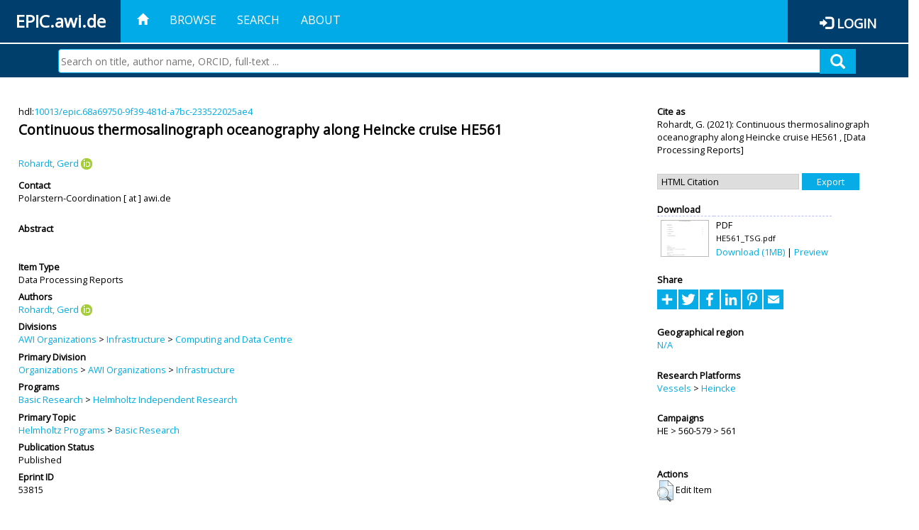

--- FILE ---
content_type: text/html; charset=utf-8
request_url: https://epic.awi.de/id/eprint/53815/
body_size: 35259
content:
<!DOCTYPE html PUBLIC "-//W3C//DTD XHTML 1.0 Transitional//EN" "http://www.w3.org/TR/xhtml1/DTD/xhtml1-transitional.dtd">
<html xmlns="http://www.w3.org/1999/xhtml">
<head>
	<title>  Continuous thermosalinograph oceanography along Heincke cruise HE561  | EPIC</title>
	
        <meta http-equiv="X-UA-Compatible" content="IE=edge" />
        <meta charset="UTF-8" />

        <!-- jquery -->
        <script type="text/javascript" src="/javascript/jquery-2.2.0.min.js">// <!-- No script --></script>
        <script type="text/javascript" src="/javascript/jquery-ui.js">// <!-- No script --></script>
        <link rel="stylesheet" href="/style/jquery-ui.min.css" />
        <script type="text/javascript" src="/javascript/jquery.history.js">// <!-- No script --></script>

        <!-- bootstrap -->
        <link rel="stylesheet" href="/style/bootstrap.min.css" />
        <script type="text/javascript" src="/javascript/bootstrap.min.js">// <!-- No script --></script>

        <!-- colorpicker -->
        <link rel="stylesheet" href="/style/bootstrap-colorpicker.css" />
        <script type="text/javascript" src="/javascript/bootstrap-colorpicker.js">// <!-- No script --></script>

        <!-- typeahead -->
        <script type="text/javascript" src="/javascript/bootstrap3-typeahead.js">// <!-- No script --></script>

        <!-- fonts -->
        <link rel="stylesheet" href="https://fonts.googleapis.com/css?family=Open+Sans" />
        <link rel="stylesheet" href="https://fonts.googleapis.com/icon?family=Material+Icons" />
        <link rel="stylesheet" href="/style/font-awesome.min.css" />

        <!-- utils -->
        <script type="text/javascript" src="/javascript/js.cookie.js">// <!-- No script --></script>

        <!-- our stuff -->
        <script type="text/javascript" src="/javascript/jquery.busy.js">// <!-- No script --></script>
        <script type="text/javascript" src="/javascript/jquery.tooltip.js">// <!-- No script --></script>
        <script type="text/javascript" src="/javascript/jquery.share.js">// <!-- No script --></script>


        <link rel="stylesheet" href="/style/main.css" />
        <link rel="stylesheet" href="/style/awi-nav.css" />

        <!-- default metadata -->
        <meta name="title" content="ePic" />
        <meta name="keywords" content="institutional repository research archive oaister AWI polar marine Alfred Wegener Institute Helmholtz Centre" />
        <meta name="description" content="ePIC (electronic Publication Information Center) is the official repository for publications and presentations of Alfred Wegener Institute for Polar and Marine Research (AWI)" />

	<script type="application/ld+json">
        {
                "@context": "http://schema.org",
                "@type": ["WebSite", "Organization", "DataCatalog"],
                "url": "https://epic.awi.de/",
                "name": "AWI",
                "disambiguatingDescription": "Official repository for publications and presentations of Alfred Wegener Institute (AWI) Helmholtz Centre for Polar and Marine Research",
                "logo": "https://epic.awi.de/images/logos/awi_logo_text_w.png",
                "inLanguage": "en",
                "potentialAction": {
                        "@type": "SearchAction",
			"target": "https://epic.awi.de/cgi/facet/simple2?q={search_term_string}",
                        "query-input": "required name=search_term_string"
                }
        }
        </script>

	<meta name="eprints.eprintid" content="53815" />
<meta name="eprints.rev_number" content="19" />
<meta name="eprints.eprint_status" content="archive" />
<meta name="eprints.userid" content="1099" />
<meta name="eprints.dir" content="disk0/00/05/38/15" />
<meta name="eprints.datestamp" content="2021-03-11 12:41:05" />
<meta name="eprints.lastmod" content="2021-03-11 12:41:27" />
<meta name="eprints.status_changed" content="2021-03-11 12:41:05" />
<meta name="eprints.type" content="technical_documentation" />
<meta name="eprints.metadata_visibility" content="show" />
<meta name="eprints.creators_name" content="Rohardt, Gerd" />
<meta name="eprints.creators_id" content="Gerd.Rohardt@awi.de" />
<meta name="eprints.creators_ldapid" content="rohardt" />
<meta name="eprints.creators_orcid" content="0000-0003-0479-7638" />
<meta name="eprints.title" content="Continuous thermosalinograph oceanography along Heincke cruise HE561" />
<meta name="eprints.ispublished" content="pub" />
<meta name="eprints.divisions" content="awi-2005-0504" />
<meta name="eprints.date" content="2021" />
<meta name="eprints.publisher" content="Alfred Wegener Institute" />
<meta name="eprints.awi_allPrograms" content="programs_NA" />
<meta name="eprints.awi_campaign" content="he_561" />
<meta name="eprints.awi_item_uri" content="10013/epic.68a69750-9f39-481d-a7bc-233522025ae4" />
<meta name="eprints.awi_peerReviewed" content="notRev" />
<meta name="eprints.awi_platform" content="heincke" />
<meta name="eprints.awi_geoLocation" content="NA" />
<meta name="eprints.awi_pubawi" content="FALSE" />
<meta name="eprints.awi_primary_division" content="awi-2005-05" />
<meta name="eprints.awi_primary_helmholtz_workpackage" content="basicResearch" />
<meta name="eprints.awi_device" content="heincke_device_salinograph" />
<meta name="eprints.contact_email" content="Polarstern-Coordination@awi.de" />
<meta name="eprints.full_text_status" content="public" />
<meta name="eprints.place_of_pub" content="Bremerhaven" />
<meta name="eprints.fp7_project" content="no" />
<meta name="eprints.fp7_type" content="info:eu-repo/semantics/other" />
<meta name="eprints.citation" content="     Data Processing Reports       Rohardt, G.  ORCID: https://orcid.org/0000-0003-0479-7638 &lt;https://orcid.org/0000-0003-0479-7638&gt;   (2021)   Continuous thermosalinograph oceanography along Heincke cruise HE561   ,      [Data Processing Reports]      hdl:10013/epic.68a69750-9f39-481d-a7bc-233522025ae4 &lt;http://hdl.handle.net/10013/epic.68a69750-9f39-481d-a7bc-233522025ae4&gt;  " />
<meta name="eprints.document_url" content="https://epic.awi.de/id/eprint/53815/1/HE561_TSG.pdf" />
<link rel="schema.DC" href="http://purl.org/DC/elements/1.0/" />
<meta name="DC.title" content="Continuous thermosalinograph oceanography along Heincke cruise HE561" />
<meta name="DC.creator" content="Rohardt, Gerd" />
<meta name="DC.publisher" content="Alfred Wegener Institute" />
<meta name="DC.date" content="2021" />
<meta name="DC.type" content="Data Processing Reports" />
<meta name="DC.type" content="notRev" />
<meta name="DC.format" content="application/pdf" />
<meta name="DC.identifier" content="https://epic.awi.de/id/eprint/53815/1/HE561_TSG.pdf" />
<meta name="DC.identifier" content="   Rohardt, G.  ORCID: https://orcid.org/0000-0003-0479-7638 &lt;https://orcid.org/0000-0003-0479-7638&gt;   (2021)   Continuous thermosalinograph oceanography along Heincke cruise HE561  ,      [Data Processing Reports]      hdl:10013/epic.68a69750-9f39-481d-a7bc-233522025ae4  " />
<meta name="DC.relation" content="https://epic.awi.de/id/eprint/53815/" />
<meta name="DC.relation" content="https://hdl.handle.net/10013/epic.68a69750-9f39-481d-a7bc-233522025ae4" />
<meta name="DC.source" content="EPIC3Bremerhaven, Alfred Wegener Institute" />
<!-- Highwire Press meta tags -->
<meta name="citation_title" content="Continuous thermosalinograph oceanography along Heincke cruise HE561" />
<meta name="citation_author" content="Rohardt, Gerd" />
<meta name="citation_publication_date" content="2021" />
<meta name="citation_online_date" content="2021/03/11" />
<meta name="citation_pdf_url" content="https://epic.awi.de/id/eprint/53815/1/HE561_TSG.pdf" />
<meta name="citation_publisher" content="Alfred Wegener Institute" />
<meta name="citation_language" content="en" />
<!-- PRISM meta tags -->
<link rel="schema.prism" href="https://www.w3.org/submissions/2020/SUBM-prism-20200910/" />
<meta name="prism.publicationDate" content="2021" />
<meta name="prism.dateReceived" content="2021-03-11T12:41:05" />
<meta name="prism.modificationDate" content="2021-03-11T12:41:27" />
<link rel="alternate" href="https://epic.awi.de/cgi/export/eprint/53815/Simple/epic-eprint-53815.txt" type="text/plain; charset=utf-8" title="Simple Metadata" />
<link rel="alternate" href="https://epic.awi.de/cgi/export/eprint/53815/AWIEndNote/epic-eprint-53815.enw" type="text/plain; charset=utf-8" title="EndNote" />
<link rel="alternate" href="https://epic.awi.de/cgi/export/eprint/53815/DIDL/epic-eprint-53815.xml" type="text/xml; charset=utf-8" title="MPEG-21 DIDL" />
<link rel="alternate" href="https://epic.awi.de/cgi/export/eprint/53815/BibTeX/epic-eprint-53815.bib" type="text/plain" title="BibTeX" />
<link rel="alternate" href="https://epic.awi.de/cgi/export/eprint/53815/Text/epic-eprint-53815.txt" type="text/plain; charset=utf-8" title="ASCII Citation" />
<link rel="alternate" href="https://epic.awi.de/cgi/export/eprint/53815/RefWorks/epic-eprint-53815.ref" type="text/plain" title="RefWorks" />
<link rel="alternate" href="https://epic.awi.de/cgi/export/eprint/53815/MODS/epic-eprint-53815.xml" type="text/xml; charset=utf-8" title="MODS" />
<link rel="alternate" href="https://epic.awi.de/cgi/export/eprint/53815/DC_Ext/epic-eprint-53815.txt" type="text/plain; charset=utf-8" title="Dublin Core" />
<link rel="alternate" href="https://epic.awi.de/cgi/export/eprint/53815/XML/epic-eprint-53815.xml" type="application/vnd.eprints.data+xml; charset=utf-8" title="EP3 XML" />
<link rel="alternate" href="https://epic.awi.de/cgi/export/eprint/53815/COinS/epic-eprint-53815.txt" type="text/plain; charset=utf-8" title="OpenURL ContextObject in Span" />
<link rel="alternate" href="https://epic.awi.de/cgi/export/eprint/53815/OPENAIRE/epic-eprint-53815.xml" type="application/xml; charset=utf-8" title="OPENAIRE" />
<link rel="alternate" href="https://epic.awi.de/cgi/export/eprint/53815/HTML/epic-eprint-53815.html" type="text/html; charset=utf-8" title="HTML Citation" />
<link rel="alternate" href="https://epic.awi.de/cgi/export/eprint/53815/CSV/epic-eprint-53815.csv" type="text/csv; charset=utf-8" title="Multiline CSV" />
<link rel="Top" href="https://epic.awi.de/" />
    <link rel="Sword" href="https://epic.awi.de/sword-app/servicedocument" />
    <link rel="SwordDeposit" href="https://epic.awi.de/id/contents" />
    <link rel="Search" type="text/html" href="https://epic.awi.de/cgi/search" />
    <link rel="Search" type="application/opensearchdescription+xml" href="https://epic.awi.de/cgi/opensearchdescription" title="EPIC" />
    <script type="text/javascript">
// <![CDATA[
var eprints_http_root = "https://epic.awi.de";
var eprints_http_cgiroot = "https://epic.awi.de/cgi";
var eprints_oai_archive_id = "epic.awi.de";
var eprints_logged_in = false;
var eprints_logged_in_userid = 0; 
var eprints_logged_in_username = ""; 
var eprints_logged_in_usertype = ""; 
// ]]></script>
    <style type="text/css">.ep_logged_in { display: none }</style>
    <link rel="stylesheet" type="text/css" href="/style/auto-3.4.3.css" />
    <script type="text/javascript" src="/javascript/auto-3.4.3.js">
//padder
</script>
    <!--[if lte IE 6]>
        <link rel="stylesheet" type="text/css" href="/style/ie6.css" />
   <![endif]-->
    <meta name="Generator" content="EPrints 3.4.3" />
    <meta http-equiv="Content-Type" content="text/html; charset=UTF-8" />
    <meta http-equiv="Content-Language" content="en" />
    
</head>
<body>
	<div id="header">
                
		<div id="smallheader">
			
                        <div id="headerleft">EPIC.awi.de</div>

                        <button type="button" class="navbar-toggle collapsed" data-toggle="collapse" data-target="#navbar" aria-expanded="false" aria-controls="navbar">
                                <span class="sr-only">Toggle navigation</span>
                                <span class="icon-bar"></span>
                                <span class="icon-bar"></span>
                                <span class="icon-bar"></span>
                        </button>
                        <div id="navbar" aria-expanded="true">
                                <ul class="nav navbar-nav navbar-right">
                                        <li><a id="homelink" href="https://epic.awi.de/"><span class="glyphicon glyphicon-home"> </span></a></li>
                                        <li>
                                                <a href="https://epic.awi.de/view/" target="_self" menu="ep_tm_menu_browse" title="Browse">Browse</a>
                                        </li>
                                        <li>
						<a href="https://epic.awi.de/cgi/facet/simple2" target="_self" menu="ep_tm_menu_search" title="Search">Search</a>
                                        </li>
                                        <li>
                                                <a href="https://epic.awi.de/information.html" target="_self" menu="ep_tm_menu_about" title="About">About</a>
                                        </li>
                                        <li>
                                                <a href="https://epic.awi.de/cgi/users/home" target="_self" menu="ep_tm_menu_login" title="Login">Login</a>
                                        </li>
                                </ul>
                        </div>
			
			<div id="searchbar-wrapper">
                                <div class="row no-margin">
                                        <div id="searchbar" class="col-md-8 col-md-pull-2 col-xs-12 pull-right">
                                                <form name="search" id="searchform" class="input-group" action="https://epic.awi.de/cgi/facet/simple2">
							<input type="text" name="q" placeholder="Search on title, author name, ORCID, full-text ..." id="query" />
							<button id="query-submit" type="submit" name="submit"><span class="query-icon"></span></button>
                                                </form>
                                        </div>
                                </div>
                        </div>

                </div>

                <div id="mainheader">
                        
			<div id="headerbar">
                                <ul class="nav">
                                        <li><a id="homelink" href="https://epic.awi.de/"><span class="glyphicon glyphicon-home"> </span></a></li>
                                        <li class="ep_top_menu_item">
                                                <a href="https://epic.awi.de/view/" target="_self" menu="ep_tm_menu_browse" title="Browse">Browse</a>
                                        </li>
                                        <li class="ep_top_menu_item">
						<a href="https://epic.awi.de/cgi/facet/simple2" target="_self" menu="ep_tm_menu_search" title="Search">Search</a>
                                        </li>
                                        <li class="ep_top_menu_item">
                                                <a href="https://epic.awi.de/information.html" target="_self" menu="ep_tm_menu_about" title="About">About</a>
                                        </li>
                                </ul>
                        </div>

                        
                        <div id="headerleft">EPIC.awi.de</div>

                        <div id="headerright">
                                <div class="ep_epic_login"><span class="glyphicon glyphicon-log-in"></span><a href="/cgi/users/home">Login</a></div>
                        </div>
                        
			<div id="searchbar-wrapper">
                                <div class="row no-margin">
                                        <div id="searchbar" class="col-md-8 col-md-pull-2 col-xs-12 pull-right">
                                                <form name="search" id="searchform" class="input-group" action="https://epic.awi.de/cgi/facet/simple2">
							<input type="text" name="q" placeholder="Search on title, author name, ORCID, full-text ..." id="query" />
							<button id="query-submit" type="submit" name="submit"><span class="query-icon"></span></button>
                                                </form>
                                        </div>
                                </div>
                        </div>

                        <div class="ep_admin_menu">
                                <ul class="ep_tm_key_tools" id="ep_tm_menu_tools" role="toolbar"></ul>
                        </div>
                </div>
        </div>
	
	<div id="main" class="content default">
		<div class="ep_summary_content"><div class="ep_summary_content_left"></div><div class="ep_summary_content_right"></div><div class="ep_summary_content_top"></div><div class="ep_summary_content_main">
  
  <div class="summary_page" style="display: flex;">
    
    <div class="summary_page_main">
      
      
        <div class="ep_summar_page_RightElem">hdl:<a href="https://hdl.handle.net/10013/epic.68a69750-9f39-481d-a7bc-233522025ae4" target="_blank">10013/epic.68a69750-9f39-481d-a7bc-233522025ae4</a></div>




      


      
      
      <h3 class="summary_title">
        Continuous thermosalinograph oceanography along Heincke cruise HE561
      </h3>
      
        <br />
        <div class="ep_summar_page_RightElem">
          



  
	<span class="person orcid-person"><a href="https://epic.awi.de/view/creators/Rohardt=3AGerd=3A=3A.html"><span class="person_name">Rohardt, Gerd</span></a> <a class="orcid" href="https://orcid.org/0000-0003-0479-7638" target="_blank"><img src="/images/orcid_16x16.png" /><span class="orcid-tooltip">ORCID: https://orcid.org/0000-0003-0479-7638</span></a></span>		
			


        </div>
      
      <div>
        <div style="float: left; text-align: left;">
          
            <div class="ep_summar_page_LeftElem" style="font-weight: bold; margin-top: 0.5em;">
              Contact
            </div>
            <div class="ep_summar_page_RightElem">
              Polarstern-Coordination [ at ] awi.de
            </div>
          
        </div>
        
        
	<div style="float: right; text-align: right;">



          <!--if test="is_set(id_number)">
            <print expr="id_number" opts="value=EPrints::Plugin::AWIExtras::CustomRenderer::render_pangea_link"/>
          </if>
          <if test="is_set(awi_item_uri) and !is_set(id_number)">
            <print expr="awi_item_uri" opts="value=EPrints::Plugin::AWIExtras::CustomRenderer::render_pangea_link"/>
	  </if-->



        </div>
        
      </div>
      <div style="clear: both;"></div>
      <br />
      
      <div class="ep_summary_page_LeftElem" style="font-weight: bold;">
        Abstract
      </div>
      <div class="ep_summary_page_RightElem">
        
      </div>
      
      <br />
      <br />
      
      
        <div class="ep_summar_page_LeftElem">
          Item Type
        </div>
        <div class="ep_summar_page_RightElem">
          Data Processing Reports
          
          
          
        </div>
      
      
        <div class="ep_summar_page_LeftElem">
          Authors
        </div>
        <div class="ep_summar_page_RightElem">
          



  
	<span class="person orcid-person"><a href="https://epic.awi.de/view/creators/Rohardt=3AGerd=3A=3A.html"><span class="person_name">Rohardt, Gerd</span></a> <a class="orcid" href="https://orcid.org/0000-0003-0479-7638" target="_blank"><img src="/images/orcid_16x16.png" /><span class="orcid-tooltip">ORCID: https://orcid.org/0000-0003-0479-7638</span></a></span>		
			


        </div>



      






      
        <div class="ep_summar_page_LeftElem">
          Divisions
        </div>
        <div class="ep_summar_page_RightElem">
          <a href="https://epic.awi.de/view/divisions/divisions/">AWI Organizations</a> &gt; <a href="https://epic.awi.de/view/divisions/awi-2005-05/">Infrastructure</a> &gt; <a href="https://epic.awi.de/view/divisions/awi-2005-0504/">Computing and Data Centre</a>
        </div>
      
      
        <div class="ep_summar_page_LeftElem">
          Primary Division
        </div>
        <div class="ep_summar_page_RightElem">
          <a href="https://epic.awi.de/view/divisions/organizations/">Organizations</a> &gt; <a href="https://epic.awi.de/view/divisions/divisions/">AWI Organizations</a> &gt; <a href="https://epic.awi.de/view/divisions/awi-2005-05/">Infrastructure</a>
        </div>
      
      
        <div class="ep_summar_page_LeftElem">
          Programs
        </div>
        <div class="ep_summar_page_RightElem">
          <a href="https://epic.awi.de/view/awi_allPrograms/basicResearch.html">Basic Research</a> &gt; <a href="https://epic.awi.de/view/awi_allPrograms/programs=5FNA.html">Helmholtz Independent Research</a>
        </div>
      
      
        <div class="ep_summar_page_LeftElem">
          Primary Topic
        </div>
        <div class="ep_summar_page_RightElem">
          <a href="https://epic.awi.de/view/awi_allPrograms/allPrograms.html">Helmholtz Programs</a> &gt; <a href="https://epic.awi.de/view/awi_allPrograms/basicResearch.html">Basic Research</a>
        </div>





      


      <!--if test="is_set(awi_pof4_carf)">
        <div class="ep_summar_page_LeftElem">
          <phrase ref="eprint_fieldname_awi_pof4_carf"/>
        </div>
        <div class="ep_summar_page_RightElem">
          <print expr="awi_pof4_carf"/>
        </div>
      </if>


            <if test="is_set(awi_pof4_cta)">
        <div class="ep_summar_page_LeftElem">
          <phrase ref="eprint_fieldname_awi_pof4_cta"/>
        </div>
        <div class="ep_summar_page_RightElem">
          <print expr="awi_pof4_cta"/>
        </div>
      </if>


            <if test="is_set(awi_pof4_alliance)">
        <div class="ep_summar_page_LeftElem">
          <phrase ref="eprint_fieldname_awi_pof4_alliance"/>
        </div>
        <div class="ep_summar_page_RightElem">
          <print expr="awi_pof4_alliance"/>
        </div>
      </if-->

      
      <!--if test="is_set(awi_peerReviewed)">
        <div class="ep_summar_page_LeftElem">
          <phrase ref="eprint_fieldname_awi_peerReviewed"/>
        </div>
        <div class="ep_summar_page_RightElem">
          <print expr="awi_peerReviewed"/>
        </div>
      </if>-->
      
        <div class="ep_summar_page_LeftElem">
          Publication Status
        </div>
        <div class="ep_summar_page_RightElem">
          Published
        </div>
      
      
      
        <div class="ep_summar_page_LeftElem">
          <b>Eprint ID</b>
        </div>
        <div class="ep_summar_page_RightElem">
          53815
        </div>





      
    </div>
    
    
    <div class="summary_page_right">
      
      
      
      
      <div class="ep_summar_page_LeftElem" style="font-weight: bold;">
        Cite as
      </div>
      <div class="ep_summar_page_RightElem">
        



 
	   
		




<span class="person">Rohardt, G. </span>			
		
				
					

		
	
	
  


	(2021):	


	Continuous thermosalinograph oceanography along Heincke cruise HE561
		
	,	



 



	    [Data Processing Reports]
	  


	




      </div>
      
      
        <br />
        <div><form method="get" accept-charset="utf-8" action="/cgi/export_redirect"><input name="dataobj" id="dataobj" value="53815" type="hidden" /><select name="format"><option value="HTML">HTML Citation</option><option value="OPENAIRE">OPENAIRE</option><option value="COinS">OpenURL ContextObject in Span</option><option value="XML">EP3 XML</option><option value="CSV">Multiline CSV</option><option value="BibTeX">BibTeX</option><option value="AWIEndNote">EndNote</option><option value="DIDL">MPEG-21 DIDL</option><option value="Simple">Simple Metadata</option><option value="DC_Ext">Dublin Core</option><option value="MODS">MODS</option><option value="RefWorks">RefWorks</option><option value="Text">ASCII Citation</option></select><input type="submit" value="Export" class="ep_form_action_button" /></form></div>
      
      
      
      
        
          <br />
          <div class="ep_summary_page_LeftElem" style="font-weight: bold;">
            Download
          </div>
          <div class="ep_summary_page_rightElem">
            <div class="ep_summar_page_elem">
              
                
                <div class="ep_table">
                  
                    <div class="ep_table_row">
                      <div class="ep_table_cell" valign="top" align="left">
                        <a onblur="EPJS_HidePreview( event, 'doc_preview_139242', 'right' );" href="https://epic.awi.de/53815/1/HE561_TSG.pdf" onmouseover="EPJS_ShowPreview( event, 'doc_preview_139242', 'right' );" class="ep_document_link" onfocus="EPJS_ShowPreview( event, 'doc_preview_139242', 'right' );" onmouseout="EPJS_HidePreview( event, 'doc_preview_139242', 'right' );"><img class="ep_doc_icon" alt="[thumbnail of HE561_TSG.pdf]" src="https://epic.awi.de/53815/1.hassmallThumbnailVersion/HE561_TSG.pdf" border="0" /></a><div id="doc_preview_139242" class="ep_preview"><div><div><span><img class="ep_preview_image" id="doc_preview_139242_img" alt="" src="https://epic.awi.de/53815/1.haspreviewThumbnailVersion/HE561_TSG.pdf" border="0" /><div class="ep_preview_title">Preview</div></span></div></div></div>
                      </div>
                      <div class="ep_table_cell" valign="center">
                        

<!-- document citation -->


<span class="ep_document_citation">
<span class="document_format">PDF</span>
<br /><span class="document_filename">HE561_TSG.pdf</span>



</span>


                        <br />
                        <a href="https://epic.awi.de/id/eprint/53815/1/HE561_TSG.pdf">Download (1MB)</a>
                        | <a href="https://epic.awi.de/53815/1.haspreviewThumbnailVersion/HE561_TSG.pdf" rel="lightbox[docs] nofollow" title="   PDF &lt;https://epic.awi.de/id/eprint/53815/1/HE561_TSG.pdf&gt; 
HE561_TSG.pdf     ">Preview</a>
                      </div>
                    </div>
                    
                  
                </div>
              
            </div>
          </div>
        
      
      
      
      <br />
      <div class="ep_summar_page_LeftElem" style="font-weight: bold;">
        Share
      </div>
      <div class="addtoany_share_buttons"><a href="https://www.addtoany.com/share?linkurl=https://epic.awi.de/id/eprint/53815&amp;title=Continuous thermosalinograph oceanography along Heincke cruise HE561" target="_blank"><img src="/images/shareicon/a2a.svg" class="ep_form_action_button" alt="Add to Any" /></a><a href="https://www.addtoany.com/add_to/twitter?linkurl=https://epic.awi.de/id/eprint/53815&amp;linkname=Continuous thermosalinograph oceanography along Heincke cruise HE561" target="_blank"><img src="/images/shareicon/twitter.svg" class="ep_form_action_button" alt="Add to Twitter" /></a><a href="https://www.addtoany.com/add_to/facebook?linkurl=https://epic.awi.de/id/eprint/53815&amp;linkname=Continuous thermosalinograph oceanography along Heincke cruise HE561" target="_blank"><img src="/images/shareicon/facebook.svg" class="ep_form_action_button" alt="Add to Facebook" /></a><a href="https://www.addtoany.com/add_to/linkedin?linkurl=https://epic.awi.de/id/eprint/53815&amp;linkname=Continuous thermosalinograph oceanography along Heincke cruise HE561" target="_blank"><img src="/images/shareicon/linkedin.svg" class="ep_form_action_button" alt="Add to Linkedin" /></a><a href="https://www.addtoany.com/add_to/pinterest?linkurl=https://epic.awi.de/id/eprint/53815&amp;linkname=Continuous thermosalinograph oceanography along Heincke cruise HE561" target="_blank"><img src="/images/shareicon/pinterest.svg" class="ep_form_action_button" alt="Add to Pinterest" /></a><a href="https://www.addtoany.com/add_to/email?linkurl=https://epic.awi.de/id/eprint/53815&amp;linkname=Continuous thermosalinograph oceanography along Heincke cruise HE561" target="_blank"><img src="/images/shareicon/email.svg" class="ep_form_action_button" alt="Add to Email" /></a></div>
      
      
      
      
      
      
      
            
        <br />
        <div class="ep_summar_page_LeftElem">
          Geographical region
        </div>
        <div class="ep_summar_page_RightElem">
          <a href="https://epic.awi.de/view/awi_geoLocation/NA.html">N/A</a>
        </div>
      

      
      
      
      
      
        <br />
        <div class="ep_summar_page_LeftElem">
          Research Platforms
        </div>
        <div class="ep_summar_page_RightElem">
          <a href="https://epic.awi.de/view/awi_platform/research=5Fvessels.html">Vessels</a> &gt; <a href="https://epic.awi.de/view/awi_platform/heincke.html">Heincke</a>
        </div>
      
      
        <br />
        <div class="ep_summar_page_LeftElem">
          Campaigns
        </div>
        <div class="ep_summar_page_RightElem">
          HE &gt; 560-579 &gt; 561
        </div>
      
      
      
      
      
        <br />
        <br />
        <div class="ep_summar_page_LeftElem" style="font-weight: bold;">
          Actions
        </div>
        <div class="ep_summar_page_rightElem">
          
            <span>
              <a href="/cgi/users/home?screen=EPrint%3A%3AView&amp;eprintid=53815"><img src="/style/images/action_view.png" alt="Edit Item" class="ep_form_action_icon" role="button" /></a>
            </span>
            <span>
              Edit Item
            </span>
          
        </div>
      
      
    </div>
    
  </div>
</div><div class="ep_summary_content_bottom"></div><div class="ep_summary_content_after"></div></div>
	</div>
	
	
	<div id="footer">
                <div id="global-footer" class="bg_awi_tiefblau">
                        <div class="row">
                                <div id="footer-logos">
                                        <img src="/images/logos/awi_logo_weiss.png" style="max-width: 390px; float: left;" />
                                        <img src="/images/logos/helmholtz_logo.png" style="max-width: 450px; float: left;" />
                                </div>
                                <div class="footer-menu-02">
                                         <ul style="margin: 10px 0 0 0; text-align: center;" id="footer-menu">
                                                <li>
                                                        <a href="https://epic.awi.de/view/" target="_self" menu="ep_tm_menu_browse" title="Browse">Browse</a>
                                                </li>
                                                <li>
							<a href="https://epic.awi.de/cgi/facet/simple2" target="_self" menu="ep_tm_menu_search" title="Search">Search</a>
                                                </li>
                                                <li>
                                                        <a href="https://epic.awi.de/information.html" target="_self" menu="ep_tm_menu_about" title="About">About</a>
                                                </li>
                                        </ul>
                                </div>
                                <div class="col-lg-offset-2 col-lg-8 col-1660-offset-1 col-1660-10 col-1400-offset-0 col-1400-12">
                                        <div id="footer-copy">© Wegener-Institut</div>
                                        <div class="col-sm-4 col-xs-6" id="footer-links">
                                                <div class="content-wrapper">
                                                        <div class="footer-menu-02">
                                                                <ul class="footer_int_links">
                                                                        <li>
                                                                                <a href="https://epic.awi.de/LegalNotice.html" target="_self" class="u-brandColor-tertiary--light u-fs13">Legal Notice</a>
                                                                        </li>
                                                                        <li>
                                                                                <a href="https://epic.awi.de/PrivacyPolicy.html" target="_self" class="u-brandColor-tertiary--light u-fs13">Privacy Policy</a>
                                                                        </li>
                                                                        <li>
                                                                                <a href="https://epic.awi.de/information.html" target="_self" class="u-brandColor-tertiary--light u-fs13">Contact</a>
                                                                        </li>
                                                                        <li>
                                                                                <a href="https://epic.awi.de/cgi/oai2?verb=Identify" target="_self" class="u-brandColor-tertiary--light u-fs13">OAI</a>
                                                                        </li>
                                                                        <li>
                                                                                <a href="https://epic.awi.de/cgi//latest_tool?output=RSS2" class="u-brandColor-tertiary--light u-fs13">RSS 2.0</a>
                                                                        </li>
                                                                </ul>
                                                        </div>
                                                </div>
                                        </div>
					<div class="col-sm-4 col-xs-6" id="footer-social">
                                                <div class="content-wrapper">
                                                        <div id="social-icons" class="footer-menu-03" style="text-align: right;">
                                                                <ul class="social">
                                                                        <li title="Facebook"><a href="https://www.facebook.com/AlfredWegenerInstitut"><i class="fa fa-facebook"></i></a></li>
                                                                        <li title="Instagram"><a href="https://www.instagram.com/awiexpedition/"><i class="fa fa-instagram"></i></a></li>
                                                                        <li title="Twitter"><a href="https://twitter.com/awi_de"><i class="fa fa-twitter"></i></a></li>
                                                                        <li title="YouTube"><a href="https://www.youtube.com/channel/UCljKBoLBJqy8XASA3QKrRxA/"><i class="fa fa-youtube"></i></a></li>
                                                                </ul>
                                                        </div>
                                                </div>
                                        </div>
                                </div>
                        </div>

                </div>
        </div>

</body>

</html>